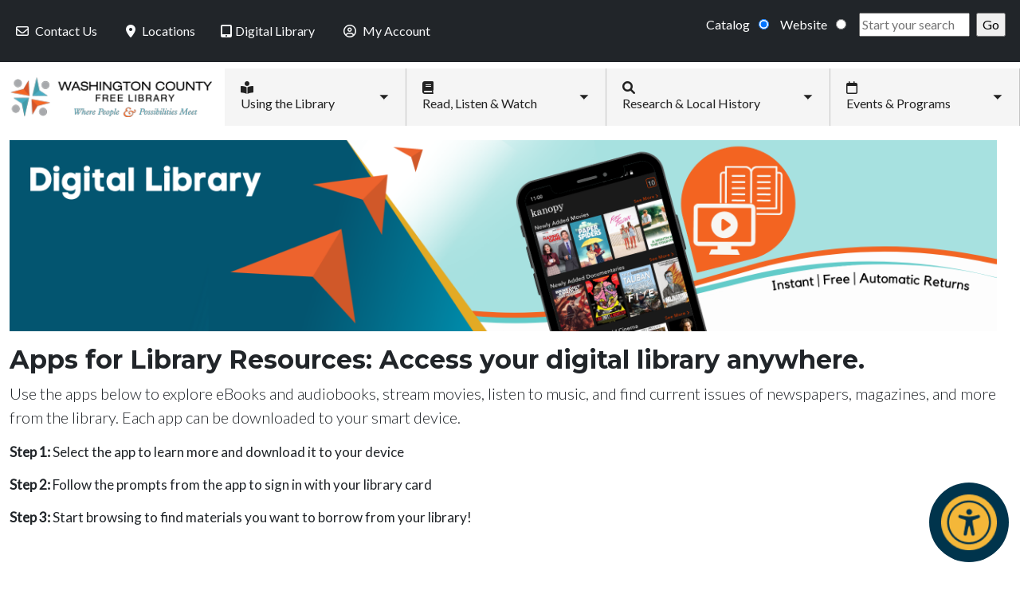

--- FILE ---
content_type: text/html; charset=UTF-8
request_url: https://www.washcolibrary.org/read-listen-watch/digital-library
body_size: 83984
content:
<!DOCTYPE html>
<html lang="en" dir="ltr">
  <head>
    <meta charset="utf-8" />
<script async src="https://www.googletagmanager.com/gtag/js?id=G-3E574JFJRX"></script>
<script>window.dataLayer = window.dataLayer || [];function gtag(){dataLayer.push(arguments)};gtag("js", new Date());gtag("set", "developer_id.dMDhkMT", true);gtag("config", "G-3E574JFJRX", {"groups":"default","page_placeholder":"PLACEHOLDER_page_location"});</script>
<meta name="Generator" content="Drupal 10 (https://www.drupal.org)" />
<meta name="MobileOptimized" content="width" />
<meta name="HandheldFriendly" content="true" />
<meta name="viewport" content="width=device-width, initial-scale=1, shrink-to-fit=no" />
<meta http-equiv="x-ua-compatible" content="ie=edge" />
<link rel="icon" href="/sites/default/files/favicon_0.ico" type="image/vnd.microsoft.icon" />
<link rel="canonical" href="https://www.washcolibrary.org/read-listen-watch/digital-library" />
<link rel="shortlink" href="https://www.washcolibrary.org/node/115" />

    <title>Digital Library | Washington County Free Library</title>
    <link rel="stylesheet" media="all" href="/sites/default/files/css/css_kRQDJU9ZeZ0ng-isO3i4x8vYyTTTqInR0zvlZZYOC5g.css?delta=0&amp;language=en&amp;theme=bootstrap_barrio&amp;include=[base64]" />
<link rel="stylesheet" media="all" href="https://use.fontawesome.com/releases/v6.1.0/css/all.css" />
<link rel="stylesheet" media="all" href="/sites/default/files/css/css_ml7hNrHIjT66iHcfrSOzMJjwSVTYqA3ugLCvx4q8mR0.css?delta=2&amp;language=en&amp;theme=bootstrap_barrio&amp;include=[base64]" />
<link rel="stylesheet" media="all" href="/sites/default/files/css/css_TR0n-7LG4BoqRW4RqnVWble-CJJZM_hr2vvaznDT15Q.css?delta=3&amp;language=en&amp;theme=bootstrap_barrio&amp;include=[base64]" />
<link rel="stylesheet" media="all" href="//cdn.jsdelivr.net/npm/bootstrap@5.2.0/dist/css/bootstrap.min.css" />
<link rel="stylesheet" media="all" href="/sites/default/files/css/css_ZBFq5FLw_-_sybrTOpZrgoABbj-YCuSEPRwUE57R38k.css?delta=5&amp;language=en&amp;theme=bootstrap_barrio&amp;include=[base64]" />
<link rel="stylesheet" media="all" href="//fonts.googleapis.com/css?family=Lato:300,400,300italic,400italic" />
<link rel="stylesheet" media="all" href="//fonts.googleapis.com/css?family=Montserrat:400,700" />
<link rel="stylesheet" media="all" href="/sites/default/files/css/css_OqlsoToyEmByS1Y0HdBW0eErdIq8nLVm92YdhSE-SCk.css?delta=8&amp;language=en&amp;theme=bootstrap_barrio&amp;include=[base64]" />
<link rel="stylesheet" media="all" href="//use.fontawesome.com/releases/v5.13.0/css/all.css" />
<link rel="stylesheet" media="all" href="/sites/default/files/css/css_dxl-wZRgD7k1zCcs0Pp7pb0bJJTojOuJYK0GR66Los4.css?delta=10&amp;language=en&amp;theme=bootstrap_barrio&amp;include=[base64]" />
<link rel="stylesheet" media="print" href="/sites/default/files/css/css_tc3jf26dlp3cDy6CjWebDmdqVRHQSl-DtfbTJDBQSMY.css?delta=11&amp;language=en&amp;theme=bootstrap_barrio&amp;include=[base64]" />
<link rel="stylesheet" media="all" href="/sites/default/files/css/css_smaXkE9Az4pXEzNFMUxCDMQ7-B0b4ThBp-E2KM49M18.css?delta=12&amp;language=en&amp;theme=bootstrap_barrio&amp;include=[base64]" />
<link rel="stylesheet" media="all" href="/sites/default/files/css/css_xLO8_cOrZgwjP24779MArpPvzSj4aX-rHJGJNkv-XKY.css?delta=13&amp;language=en&amp;theme=bootstrap_barrio&amp;include=[base64]" />

    
  </head>
  <body class="layout-no-sidebars page-node-115 path-node node--type-page">
    <a href="#main-content" class="visually-hidden-focusable">
      Skip to main content
    </a>
    
      <div class="dialog-off-canvas-main-canvas" data-off-canvas-main-canvas>
    
<div id="page-wrapper">
  <div id="page">
    <header id="header" class="header" role="banner" aria-label="Site header">
                        <nav class="navbar sticky-top bg-dark" id="navbar-top" data-toggle="affix">
                        
                <div id="block-bootstrap-barrio-topnav0923" class="block block-block-content block-block-content1d872f41-b51f-476c-8c52-7b306891f23b">
  
    
      <div class="content">
      
            <div class="clearfix text-formatted field field--name-body field--type-text-with-summary field--label-hidden field__item"><ul class="nav clearfix"><li class="nav-item"><div class="d-lg-none"><a class="nav-link link-light" href="/contact-us" title="Contact Us @WCFL"><em><i class="fa-regular fa-envelope mx-1"> </i></em></a></div><div class="d-none d-lg-block"><a class="nav-link link-light" href="/contact-us" title="Contact Us @WCFL"><em><i class="fa-regular fa-envelope mx-1"> </i></em>Contact Us</a></div></li><li class="nav-item"><div class="d-lg-none"><a class="nav-link link-light" href="/using-the-library/locations-hours" title="Locations and Hours @ WCFL"><em><i class="fa-solid fa-location-dot mx-1"> </i></em></a></div><div class="d-none d-lg-block"><a class="nav-link link-light" href="/using-the-library/locations-hours" title="Locations and Hours @ WCFL"><em><i class="fa-solid fa-location-dot mx-1"> </i></em>Locations</a></div></li><li class="nav-item"><div class="d-lg-none"><a class="nav-link link-light" href="/read-listen-watch/digital-library" title="Access our Digital Library"><em><i class="fa-solid fa-tablet-screen-button"> </i></em></a></div><div class="d-none d-lg-block"><a class="nav-link link-light" href="/read-listen-watch/digital-library" title="Access our Digital Library"><em><i class="fa-solid fa-tablet-screen-button"> </i></em>Digital Library</a></div></li><li class="nav-item"><div class="d-lg-none"><a class="nav-link link-light" href="https://wcfl-wmrl.na.iiivega.com/search/?openAccount=profile" title="Go to My Account" target="_blank"><em><i class="fa-regular fa-circle-user mx-1"> </i></em></a></div><div class="d-none d-lg-block"><a class="nav-link link-light" href="https://wcfl-wmrl.na.iiivega.com/search/?openAccount=profile" title="Go to My Account" target="_blank"><em><i class="fa-regular fa-circle-user mx-1"> </i></em>My Account</a></div></li></ul></div>
      
    </div>
  </div>


                              <div class="form-inline navbar-form ms-auto">
                    <div id="block-bootstrap-barrio-searchcustom0923" class="block block-block-content block-block-content16fb4a8c-a85c-44da-9fd6-e56df1c7a28f">
  
    
      <div class="content">
      
            <div class="clearfix text-formatted field field--name-body field--type-text-with-summary field--label-hidden field__item"><div class="container clearfix max-auto"><form name="sitesearchform" onsubmit="return dosearch();" target="_blank" id="sitesearchform"><p class="text-white">Catalog <input class="m-2" id="wcflsearch" name="wcflsearch" type="radio" value="https://wcfl-wmrl.na.iiivega.com/search?searchType=everything&amp;pageSize=10&amp;query=" checked="checked" aria-labelledby="wcflsearch" />  Website <input class="m-2" id="wcflsearch" name="wcflsearch" type="radio" value="/search/node?keys=" aria-labelledby="wcflsearch" /><input class="m-2" type="text" id="query" name="query" aria-labelledby="query" required="" placeholder="Start your search" size="15" /><input id="SearchSubmit" type="submit" name="SearchSubmit" value="Go" alt="Go" />  </p></form></div></div>
      
    </div>
  </div>


                </div>
                                  </nav>
                          <nav class="navbar navbar-expand-lg" id="navbar-main">
                                  <a href="/" title="Home" rel="home" class="navbar-brand">
              <img src="/sites/default/files/WCFL-logo-275x61_0.png" alt="Home" class="img-fluid d-inline-block align-top" />
            
    </a>
    

                              <button class="navbar-toggler collapsed" type="button" data-bs-toggle="collapse" data-bs-target="#CollapsingNavbar" aria-controls="CollapsingNavbar" aria-expanded="false" aria-label="Toggle navigation"><span class="navbar-toggler-icon"></span></button>
                <div class="collapse navbar-collapse justify-content-end" id="CollapsingNavbar">
                                      <section class="region region-primary-menu">
    <div id="block-mainnavigation-2" class="block block-tb-megamenu block-tb-megamenu-menu-blockmain">
  
    
      <div class="content">
      <style type="text/css">
  .tbm.animate .tbm-item > .tbm-submenu, .tbm.animate.slide .tbm-item > .tbm-submenu > div {
    transition-delay: 200ms;  -webkit-transition-delay: 200ms;  -ms-transition-delay: 200ms;  -o-transition-delay: 200ms;  transition-duration: 400ms;  -webkit-transition-duration: 400ms;  -ms-transition-duration: 400ms;  -o-transition-duration: 400ms;
  }
</style>
<nav  class="tbm tbm-main tbm-arrows animate fading" id="tbm-main" data-breakpoint="786" data-duration="400" data-delay="200" aria-label="main navigation">
      <button class="tbm-button" type="button">
      <span class="tbm-button-container">
        <span></span>
        <span></span>
        <span></span>
        <span></span>
      </span>
    </button>
    <div class="tbm-collapse ">
    <ul  class="tbm-nav level-0 items-4" role="list" >
          <li  class="tbm-item level-1 tbm-justify tbm-item--has-dropdown" aria-level="1" >
      <div class="tbm-link-container">
            <span class="tbm-link level-1 no-link tbm-toggle" tabindex="0" title="Using the Library at WCFL" aria-expanded="false">
                  <span class="fa-solid fa-book-open-reader"></span>
            Using the Library
          </span>
                <button class="tbm-submenu-toggle always-show"><span class="visually-hidden">Toggle submenu</span></button>
          </div>
    <div  class="tbm-submenu tbm-item-child" role="list">
      <div  class="tbm-row">
      <div  class="tbm-column span3">
  <div class="tbm-column-inner">
               <ul  class="tbm-subnav level-1 items-1" role="list">
          <li  class="tbm-item level-2 tbm-left tbm-group" aria-level="2" >
      <div class="tbm-link-container">
            <span class="tbm-link level-2 no-link tbm-group-title" tabindex="0" title="Library Cards @ WCFL" aria-expanded="false">
                  <span class="fa-regular fa-address-card"></span>
            Library Cards
          </span>
            </div>
    <div  class="tbm-group-container tbm-item-child" role="list">
      <div  class="tbm-row">
      <div  class="tbm-column span12">
  <div class="tbm-column-inner">
               <ul  class="tbm-subnav level-2 items-7" role="list">
        <li  class="tbm-item level-3" aria-level="3" >
      <div class="tbm-link-container">
            <a href="/using-the-library/library-cards"  class="tbm-link level-3" title="Get a Library Card @ WCFL">
                Get a Library Card
          </a>
            </div>
    
</li>

        <li  class="tbm-item level-3" aria-level="3" >
      <div class="tbm-link-container">
            <a href="/library-of-things"  class="tbm-link level-3" title="Beyond Books - Library of Things @ WCFL">
                Library of Things
          </a>
            </div>
    
</li>

        <li  class="tbm-item level-3" aria-level="3" >
      <div class="tbm-link-container">
            <a href="/using-the-library/library-cards#using-your-card"  class="tbm-link level-3" title="Using Your WCFL Library Card">
                Using Your Card
          </a>
            </div>
    
</li>

        <li  class="tbm-item level-3" aria-level="3" >
      <div class="tbm-link-container">
            <a href="/using-the-library/library-cards#faqs"  class="tbm-link level-3" title="Frequently Asked Questions @ WCFL">
                Frequently Asked Questions
          </a>
            </div>
    
</li>

        <li  class="tbm-item level-3" aria-level="3" >
      <div class="tbm-link-container">
            <a href="/policies"  class="tbm-link level-3" title="Library Policies @ WCFL">
                Library Policies
          </a>
            </div>
    
</li>

        <li  class="tbm-item level-3" aria-level="3" >
      <div class="tbm-link-container">
            <a href="https://wcfl-wmrl.na.iiivega.com/search/?openAccount=profile%20target%3D_blank"  class="tbm-link level-3" title="Account login" target="_blank">
                Account Login
          </a>
            </div>
    
</li>

        <li  class="tbm-item level-3" aria-level="3" >
      <div class="tbm-link-container">
            <a href="/our-history"  class="tbm-link level-3" title="Our History @ WCFL">
                About the Library
          </a>
            </div>
    
</li>

  </ul>

      </div>
</div>

  </div>

  </div>

</li>

  </ul>

      </div>
</div>

      <div  class="tbm-column span3">
  <div class="tbm-column-inner">
               <ul  class="tbm-subnav level-1 items-1" role="list">
          <li  class="tbm-item level-2 tbm-left tbm-group" aria-level="2" >
      <div class="tbm-link-container">
            <span class="tbm-link level-2 no-link tbm-group-title" tabindex="0" aria-expanded="false">
                  <span class="fa-brands fa-searchengin"></span>
            Catalog
          </span>
            </div>
    <div  class="tbm-group-container tbm-item-child" role="list">
      <div  class="tbm-row">
      <div  class="tbm-column span12">
  <div class="tbm-column-inner">
               <ul  class="tbm-subnav level-2 items-5" role="list">
        <li  class="tbm-item level-3" aria-level="3" >
      <div class="tbm-link-container">
            <a href="https://wcfl-wmrl.na.iiivega.com/"  class="tbm-link level-3" title="Search the Catalog - Vega" target="_blank">
                Search the Catalog
          </a>
            </div>
    
</li>

        <li  class="tbm-item level-3" aria-level="3" >
      <div class="tbm-link-container">
            <a href="/marina"  class="tbm-link level-3" title="Borrow from other Maryland libraries using Marina (Interlibrary Loan)">
                Borrow from Other Libraries
                                  <span class="tbm-caption">Marina</span>
                  </a>
            </div>
    
</li>

        <li  class="tbm-item level-3" aria-level="3" >
      <div class="tbm-link-container">
            <a href="/purchase-suggestion"  class="tbm-link level-3" title="Request a Purchase suggestion">
                Request a Purchase
          </a>
            </div>
    
</li>

        <li  class="tbm-item level-3" aria-level="3" >
      <div class="tbm-link-container">
            <a href="https://wcfl-wmrl.na.iiivega.com/search/?openAccount=profile"  class="tbm-link level-3" title="Login to Catalog using your barcode" target="_blank">
                Account Login
          </a>
            </div>
    
</li>

        <li  class="tbm-item level-3" aria-level="3" >
      <div class="tbm-link-container">
            <a href="https://catalog.wmrl.info/polaris/search/default.aspx?ctx=8.1033.0.0.1"  class="tbm-link level-3" title="Use the Classic Polaris Catalog" target="_blank">
                Classic Polaris Catalog
                                  <span class="tbm-caption">Pay Fines</span>
                  </a>
            </div>
    
</li>

  </ul>

      </div>
</div>

  </div>

  </div>

</li>

  </ul>

      </div>
</div>

      <div  class="tbm-column span3">
  <div class="tbm-column-inner">
               <ul  class="tbm-subnav level-1 items-1" role="list">
          <li  class="tbm-item level-2 tbm-left tbm-group" aria-level="2" >
      <div class="tbm-link-container">
            <span class="tbm-link level-2 no-link tbm-group-title" tabindex="0" title="Services at WCFL" aria-expanded="false">
                  <span class="fa-solid fa-users-gear"></span>
            Services
          </span>
            </div>
    <div  class="tbm-group-container tbm-item-child" role="list">
      <div  class="tbm-row">
      <div  class="tbm-column span12">
  <div class="tbm-column-inner">
               <ul  class="tbm-subnav level-2 items-7" role="list">
        <li  class="tbm-item level-3" aria-level="3" >
      <div class="tbm-link-container">
            <a href="/using-the-library/meeting_rooms"  class="tbm-link level-3" title="Meeting Rooms @ WCFL">
                Meeting Rooms
          </a>
            </div>
    
</li>

        <li  class="tbm-item level-3" aria-level="3" >
      <div class="tbm-link-container">
            <a href="/using-the-library/computers-printing-internet"  class="tbm-link level-3" title="Computers, Printing, and Internet @ WCFL">
                Computers, Printing, and Internet
          </a>
            </div>
    
</li>

        <li  class="tbm-item level-3" aria-level="3" >
      <div class="tbm-link-container">
            <a href="/lockers"  class="tbm-link level-3" title="Locker Pickup @ WCFL">
                Locker Pickup
          </a>
            </div>
    
</li>

        <li  class="tbm-item level-3" aria-level="3" >
      <div class="tbm-link-container">
            <a href="/small-business-resources"  class="tbm-link level-3" title="Resources for Small Businesses">
                Small Business Resources
          </a>
            </div>
    
</li>

        <li  class="tbm-item level-3" aria-level="3" >
      <div class="tbm-link-container">
            <a href="/job-seekers"  class="tbm-link level-3" title="Resources for Job Seekers">
                Job Seeker Resources
          </a>
            </div>
    
</li>

        <li  class="tbm-item level-3" aria-level="3" >
      <div class="tbm-link-container">
            <a href="/newsletters"  class="tbm-link level-3">
                Newsletters
          </a>
            </div>
    
</li>

        <li  class="tbm-item level-3" aria-level="3" >
      <div class="tbm-link-container">
            <a href="https://www.wmrl.info"  class="tbm-link level-3" title="Visit Western Maryland Regional Library" target="_blank">
                Western Maryland Regional Library
          </a>
            </div>
    
</li>

  </ul>

      </div>
</div>

  </div>

  </div>

</li>

  </ul>

      </div>
</div>

      <div  class="tbm-column span3">
  <div class="tbm-column-inner">
               <ul  class="tbm-subnav level-1 items-1" role="list">
          <li  class="tbm-item level-2 tbm-left tbm-group" aria-level="2" >
      <div class="tbm-link-container">
            <span class="tbm-link level-2 no-link tbm-group-title" tabindex="0" title="Locations &amp; Hours @ WCFL" aria-expanded="false">
                  <span class="fa-solid fa-location-dot"></span>
            Locations &amp; Hours
          </span>
            </div>
    <div  class="tbm-group-container tbm-item-child" role="list">
      <div  class="tbm-row">
      <div  class="tbm-column span12">
  <div class="tbm-column-inner">
               <ul  class="tbm-subnav level-2 items-11" role="list">
        <li  class="tbm-item level-3" aria-level="3" >
      <div class="tbm-link-container">
            <a href="/using-the-library/locations-hours"  class="tbm-link level-3" title="Locations &amp; Hours @ WCFL">
                All Locations &amp; Hours
          </a>
            </div>
    
</li>

        <li  class="tbm-item level-3" aria-level="3" >
      <div class="tbm-link-container">
            <a href="/using-the-library/locations-hours#holidays"  class="tbm-link level-3" title="Holidays &amp; Closings @ WCFL">
                Holidays &amp; Closings
          </a>
            </div>
    
</li>

        <li  class="tbm-item level-3" aria-level="3" >
      <div class="tbm-link-container">
            <a href="/using-the-library/locations-hours#bookmobile"  class="tbm-link level-3" title="Bookmobile branch">
                Bookmobile
          </a>
            </div>
    
</li>

        <li  class="tbm-item level-3" aria-level="3" >
      <div class="tbm-link-container">
            <a href="/using-the-library/locations-hours#boonsboro"  class="tbm-link level-3" title="Boonsboro Free Library">
                Boonsboro
          </a>
            </div>
    
</li>

        <li  class="tbm-item level-3" aria-level="3" >
      <div class="tbm-link-container">
            <a href="/using-the-library/locations-hours#clearspring"  class="tbm-link level-3" title="Leonard P. Snyder Memorial Library">
                Clear Spring
          </a>
            </div>
    
</li>

        <li  class="tbm-item level-3" aria-level="3" >
      <div class="tbm-link-container">
            <a href="/using-the-library/locations-hours#hagerstown"  class="tbm-link level-3" title="Alice Virginia and David W. Fletcher branch at Hagerstown">
                Hagerstown
                                  <span class="tbm-caption">Main (Administration)</span>
                  </a>
            </div>
    
</li>

        <li  class="tbm-item level-3" aria-level="3" >
      <div class="tbm-link-container">
            <a href="/using-the-library/locations-hours#hancock"  class="tbm-link level-3" title="Hancock Veterans Memorial Library">
                Hancock
          </a>
            </div>
    
</li>

        <li  class="tbm-item level-3" aria-level="3" >
      <div class="tbm-link-container">
            <a href="/using-the-library/locations-hours#keedysville"  class="tbm-link level-3" title="Keedysville branch library">
                Keedysville
          </a>
            </div>
    
</li>

        <li  class="tbm-item level-3" aria-level="3" >
      <div class="tbm-link-container">
            <a href="/using-the-library/locations-hours#sharpsburg"  class="tbm-link level-3" title="Sharpsburg branch library">
                Sharpsburg
          </a>
            </div>
    
</li>

        <li  class="tbm-item level-3" aria-level="3" >
      <div class="tbm-link-container">
            <a href="/using-the-library/locations-hours#smithsburg"  class="tbm-link level-3" title="Smithsburg branch library">
                Smithsburg
          </a>
            </div>
    
</li>

        <li  class="tbm-item level-3" aria-level="3" >
      <div class="tbm-link-container">
            <a href="/using-the-library/locations-hours#williamsport"  class="tbm-link level-3" title="Williamsport Memorial Library">
                Williamsport
          </a>
            </div>
    
</li>

  </ul>

      </div>
</div>

  </div>

  </div>

</li>

  </ul>

      </div>
</div>

  </div>

  </div>

</li>

          <li  class="tbm-item level-1 tbm-item--has-dropdown active active-trail" aria-level="1" >
      <div class="tbm-link-container">
            <span class="tbm-link level-1 no-link tbm-toggle active-trail" tabindex="0" title="Resources to Read, Listen &amp; Watch at WCFL" aria-expanded="false">
                  <span class="fa-solid fa-book"></span>
            Read, Listen &amp; Watch
          </span>
                <button class="tbm-submenu-toggle always-show"><span class="visually-hidden">Toggle submenu</span></button>
          </div>
    <div  class="tbm-submenu tbm-item-child" role="list">
      <div  class="tbm-row">
      <div  class="tbm-column span3">
  <div class="tbm-column-inner">
               <ul  class="tbm-subnav level-1 items-1" role="list">
          <li  class="tbm-item level-2 tbm-left tbm-group active active-trail" aria-level="2" >
      <div class="tbm-link-container">
            <span class="tbm-link level-2 no-link tbm-group-title active-trail" tabindex="0" title="Resources to Read @ WCFL" aria-expanded="false">
                  <span class="fa-solid fa-glasses"></span>
            Read
          </span>
            </div>
    <div  class="tbm-group-container tbm-item-child" role="list">
      <div  class="tbm-row">
      <div  class="tbm-column span12">
  <div class="tbm-column-inner">
               <ul  class="tbm-subnav level-2 items-7" role="list">
        <li  class="tbm-item level-3" aria-level="3" >
      <div class="tbm-link-container">
            <a href="https://wcfl-wmrl.na.iiivega.com/search?query=books&amp;searchType=everything&amp;pageSize=10&amp;catalogDate=month&amp;pageNum=0"  class="tbm-link level-3" title="Search the Catalog for something to READ" target="_blank">
                Search the Catalog
          </a>
            </div>
    
</li>

        <li  class="tbm-item level-3 active active-trail" aria-level="3" >
      <div class="tbm-link-container">
            <a href="/read-listen-watch/digital-library"  class="tbm-link level-3 active-trail" title="Digital Library @ WCFL">
                Digital Library
          </a>
            </div>
    
</li>

        <li  class="tbm-item level-3" aria-level="3" >
      <div class="tbm-link-container">
            <a href="https://libbyapp.com/library/maryland"  class="tbm-link level-3" title="Read something at Libby by OverDrive" target="_blank">
                Libby by Overdrive
          </a>
            </div>
    
</li>

        <li  class="tbm-item level-3" aria-level="3" >
      <div class="tbm-link-container">
            <a href="https://www.hoopladigital.com"  class="tbm-link level-3" title="Find something to read on hooopla!" target="_blank">
                Hoopla (read)
          </a>
            </div>
    
</li>

        <li  class="tbm-item level-3" aria-level="3" >
      <div class="tbm-link-container">
            <a href="/read-listen-watch/what-to-read-next"  class="tbm-link level-3" title="Find out What to Read Next">
                What to Read Next
          </a>
            </div>
    
</li>

        <li  class="tbm-item level-3" aria-level="3" >
      <div class="tbm-link-container">
            <a href="/personalized-book-picks"  class="tbm-link level-3" title="Get Personalized Book Pics from WCFL">
                Personalized Book Picks
          </a>
            </div>
    
</li>

        <li  class="tbm-item level-3" aria-level="3" >
      <div class="tbm-link-container">
            <a href="/bookclubs"  class="tbm-link level-3" title="Book Clubs @ WCFL">
                Book Clubs
          </a>
            </div>
    
</li>

  </ul>

      </div>
</div>

  </div>

  </div>

</li>

  </ul>

      </div>
</div>

      <div  class="tbm-column span3">
  <div class="tbm-column-inner">
               <ul  class="tbm-subnav level-1 items-1" role="list">
          <li  class="tbm-item level-2 tbm-left tbm-group" aria-level="2" >
      <div class="tbm-link-container">
            <span class="tbm-link level-2 no-link tbm-group-title" tabindex="0" title="Listen Resources @ WCFL" aria-expanded="false">
                  <span class="fa-solid fa-headphones"></span>
            Listen
          </span>
            </div>
    <div  class="tbm-group-container tbm-item-child" role="list">
      <div  class="tbm-row">
      <div  class="tbm-column span12">
  <div class="tbm-column-inner">
               <ul  class="tbm-subnav level-2 items-5" role="list">
        <li  class="tbm-item level-3" aria-level="3" >
      <div class="tbm-link-container">
            <a href="https://wcfl-wmrl.na.iiivega.com/search?query=Audiobooks&amp;searchType=everything&amp;pageSize=10"  class="tbm-link level-3" title="Search the Catalog for something NEW to LISTEN to @ WCFL" target="_blank">
                Search the Catalog
          </a>
            </div>
    
</li>

        <li  class="tbm-item level-3" aria-level="3" >
      <div class="tbm-link-container">
            <a href="https://libbyapp.com/search/maryland/spotlight-audiobooks/page-1"  class="tbm-link level-3" title="LISTEN to something on Libby" target="_blank">
                Libby by OverDrive
          </a>
            </div>
    
</li>

        <li  class="tbm-item level-3" aria-level="3" >
      <div class="tbm-link-container">
            <a href="https://www.hoopladigital.com/browse/audiobook/popular"  class="tbm-link level-3" title="LISTEN to something on hooopla!" target="_blank">
                Hoopla (listen)
          </a>
            </div>
    
</li>

        <li  class="tbm-item level-3" aria-level="3" >
      <div class="tbm-link-container">
            <a href="https://www.blackstoneunlimited.com/"  class="tbm-link level-3" title="Listen with Blackstone Unlimited">
                Blackstone Unlimited
          </a>
            </div>
    
</li>

  </ul>

      </div>
</div>

  </div>

  </div>

</li>

  </ul>

      </div>
</div>

      <div  class="tbm-column span3">
  <div class="tbm-column-inner">
               <ul  class="tbm-subnav level-1 items-1" role="list">
          <li  class="tbm-item level-2 tbm-left tbm-group" aria-level="2" >
      <div class="tbm-link-container">
            <span class="tbm-link level-2 no-link tbm-group-title" tabindex="0" title="Resources to Watch @ WCFL" aria-expanded="false">
                  <span class="fa-solid fa-tv"></span>
            Watch
          </span>
            </div>
    <div  class="tbm-group-container tbm-item-child" role="list">
      <div  class="tbm-row">
      <div  class="tbm-column span12">
  <div class="tbm-column-inner">
               <ul  class="tbm-subnav level-2 items-3" role="list">
        <li  class="tbm-item level-3" aria-level="3" >
      <div class="tbm-link-container">
            <a href="https://wcfl-wmrl.na.iiivega.com/search/card?id=19bca3b0-ef05-11eb-affe-090361951c74&amp;entityType=Concept"  class="tbm-link level-3" title="Search the Catalog for something NEW to WATCH @ WCFL" target="_blank">
                Search the Catalog
          </a>
            </div>
    
</li>

        <li  class="tbm-item level-3" aria-level="3" >
      <div class="tbm-link-container">
            <a href="https://www.hoopladigital.com/browse/movie/popular"  class="tbm-link level-3" title="WATCH something on hoopla!" target="_blank">
                Hoopla (watch)
          </a>
            </div>
    
</li>

        <li  class="tbm-item level-3" aria-level="3" >
      <div class="tbm-link-container">
            <a href="https://westmd.kanopy.com/"  class="tbm-link level-3" title="Watch something great on Kanopy!" target="_blank">
                Kanopy
          </a>
            </div>
    
</li>

  </ul>

      </div>
</div>

  </div>

  </div>

</li>

  </ul>

      </div>
</div>

      <div  class="tbm-column span3">
  <div class="tbm-column-inner">
               <ul  class="tbm-subnav level-1 items-1" role="list">
          <li  class="tbm-item level-2 tbm-left tbm-group" aria-level="2" >
      <div class="tbm-link-container">
            <span class="tbm-link level-2 no-link tbm-group-title" tabindex="0" title="Resources for &lt;everyone&gt; @ WCFL" aria-expanded="false">
                  <span class="fa-solid fa-users-between-lines"></span>
            Resources for
          </span>
            </div>
    <div  class="tbm-group-container tbm-item-child" role="list">
      <div  class="tbm-row">
      <div  class="tbm-column span12">
  <div class="tbm-column-inner">
               <ul  class="tbm-subnav level-2 items-4" role="list">
        <li  class="tbm-item level-3" aria-level="3" >
      <div class="tbm-link-container">
            <a href="/read-listen-watch/adults"  class="tbm-link level-3" title="Resources for Adults @ WCFL">
                Adults
          </a>
            </div>
    
</li>

        <li  class="tbm-item level-3" aria-level="3" >
      <div class="tbm-link-container">
            <a href="/read-listen-watch/teens"  class="tbm-link level-3" title="Resources for Teens/Young Adults @ WCFL">
                Teens/Young Adults
          </a>
            </div>
    
</li>

        <li  class="tbm-item level-3" aria-level="3" >
      <div class="tbm-link-container">
            <a href="/read-listen-watch/kids-tweens"  class="tbm-link level-3" title="Resources for Kids and Tweens @ WCFL">
                Kids and Tweens
          </a>
            </div>
    
</li>

        <li  class="tbm-item level-3" aria-level="3" >
      <div class="tbm-link-container">
            <a href="/read-listen-watch/young-children"  class="tbm-link level-3" title="Resources for Young Children @ WCFL">
                Young Children
          </a>
            </div>
    
</li>

  </ul>

      </div>
</div>

  </div>

  </div>

</li>

  </ul>

      </div>
</div>

  </div>

  </div>

</li>

          <li  class="tbm-item level-1 tbm-item--has-dropdown" aria-level="1" >
      <div class="tbm-link-container">
            <span class="tbm-link level-1 no-link tbm-toggle" tabindex="0" title="Research &amp; Local History @ WCFL" aria-expanded="false">
                  <span class="fa-solid fa-magnifying-glass"></span>
            Research &amp; Local History
          </span>
                <button class="tbm-submenu-toggle always-show"><span class="visually-hidden">Toggle submenu</span></button>
          </div>
    <div  class="tbm-submenu tbm-item-child" role="list">
      <div  class="tbm-row">
      <div  class="tbm-column span4">
  <div class="tbm-column-inner">
               <ul  class="tbm-subnav level-1 items-1" role="list">
          <li  class="tbm-item level-2 tbm-group" aria-level="2" >
      <div class="tbm-link-container">
            <span class="tbm-link level-2 no-link tbm-group-title" tabindex="0" title="Never stop learning @ WCFL" aria-expanded="false">
                  <span class="fa-solid fa-building-columns"></span>
            Learn
          </span>
            </div>
    <div  class="tbm-group-container tbm-item-child" role="list">
      <div  class="tbm-row">
      <div  class="tbm-column span12">
  <div class="tbm-column-inner">
               <ul  class="tbm-subnav level-2 items-5" role="list">
        <li  class="tbm-item level-3" aria-level="3" >
      <div class="tbm-link-container">
            <a href="/learn-from-home"  class="tbm-link level-3" title="Learning Resources for everyone!">
                Learn @ WCFL
          </a>
            </div>
    
</li>

        <li  class="tbm-item level-3" aria-level="3" >
      <div class="tbm-link-container">
            <a href="/learn-from-home#homeschool"  class="tbm-link level-3" title="Find Homeschool Resources for Parents">
                Homeschool Resources for Parents
          </a>
            </div>
    
</li>

        <li  class="tbm-item level-3" aria-level="3" >
      <div class="tbm-link-container">
            <a href="/learn-from-home#life-long-learning"  class="tbm-link level-3" title="Lifelong Learning @ WCFL">
                Lifelong Learning
          </a>
            </div>
    
</li>

        <li  class="tbm-item level-3" aria-level="3" >
      <div class="tbm-link-container">
            <a href="/learn-from-home#computer-device"  class="tbm-link level-3" title="Computer &amp; Device Learning @ WCFL">
                Computer &amp; Device Learning
          </a>
            </div>
    
</li>

        <li  class="tbm-item level-3" aria-level="3" >
      <div class="tbm-link-container">
            <a href="/research-resources-subject?field_researchcategory_target_id=1"  class="tbm-link level-3" title="Learn something new from our Premium digital resources">
                Premium Online Resources
          </a>
            </div>
    
</li>

  </ul>

      </div>
</div>

  </div>

  </div>

</li>

  </ul>

      </div>
</div>

      <div  class="tbm-column span4">
  <div class="tbm-column-inner">
               <ul  class="tbm-subnav level-1 items-1" role="list">
          <li  class="tbm-item level-2 tbm-group" aria-level="2" >
      <div class="tbm-link-container">
            <span class="tbm-link level-2 no-link tbm-group-title" tabindex="0" title="Research Resources @ WCFL" aria-expanded="false">
                  <span class="fa-solid fa-magnifying-glass"></span>
            Research Resources
          </span>
            </div>
    <div  class="tbm-group-container tbm-item-child" role="list">
      <div  class="tbm-row">
      <div  class="tbm-column span12">
  <div class="tbm-column-inner">
               <ul  class="tbm-subnav level-2 items-9" role="list">
        <li  class="tbm-item level-3" aria-level="3" >
      <div class="tbm-link-container">
            <a href="/start-your-research"  class="tbm-link level-3" title="Start Your Research @ WCFL">
                Start Your Research
          </a>
            </div>
    
</li>

        <li  class="tbm-item level-3" aria-level="3" >
      <div class="tbm-link-container">
            <a href="/research-resources"  class="tbm-link level-3" title="Find Premium Online Resources and more @ WCFL">
                Premium Online Resources
          </a>
            </div>
    
</li>

        <li  class="tbm-item level-3" aria-level="3" >
      <div class="tbm-link-container">
            <a href="/research-resources-audience?field_age_group_target_id=24"  class="tbm-link level-3" title="Research Resources for Children">
                For Children
          </a>
            </div>
    
</li>

        <li  class="tbm-item level-3" aria-level="3" >
      <div class="tbm-link-container">
            <a href="/research-resources-audience?field_age_group_target_id=27"  class="tbm-link level-3" title="Research Resources for Teens">
                For Teens
          </a>
            </div>
    
</li>

        <li  class="tbm-item level-3" aria-level="3" >
      <div class="tbm-link-container">
            <a href="/research-resources-audience?field_age_group_target_id=28"  class="tbm-link level-3" title="Research Resources for Adults">
                For Adults
          </a>
            </div>
    
</li>

        <li  class="tbm-item level-3" aria-level="3" >
      <div class="tbm-link-container">
            <a href="/small-business-resources"  class="tbm-link level-3" title="Small Business Resources @ WCFL">
                Small Business Resources
          </a>
            </div>
    
</li>

        <li  class="tbm-item level-3" aria-level="3" >
      <div class="tbm-link-container">
            <a href="/job-seekers"  class="tbm-link level-3" title="Resources for Job Seekers @ WCFL">
                Job Seeker Resources
          </a>
            </div>
    
</li>

        <li  class="tbm-item level-3" aria-level="3" >
      <div class="tbm-link-container">
            <a href="https://www.slrc.info/"  class="tbm-link level-3" title="Maryland State Library Resource Center" target="_blank">
                State Library Resource Center
          </a>
            </div>
    
</li>

        <li  class="tbm-item level-3" aria-level="3" >
      <div class="tbm-link-container">
            <a href="/local-resources"  class="tbm-link level-3" title="Local Resources @ WCFL">
                Local Resources
          </a>
            </div>
    
</li>

  </ul>

      </div>
</div>

  </div>

  </div>

</li>

  </ul>

      </div>
</div>

      <div  class="tbm-column span4">
  <div class="tbm-column-inner">
               <ul  class="tbm-subnav level-1 items-1" role="list">
          <li  class="tbm-item level-2 tbm-group" aria-level="2" >
      <div class="tbm-link-container">
            <span class="tbm-link level-2 no-link tbm-group-title" tabindex="0" title="Local History &amp; Genealogy @ WCFL" aria-expanded="false">
                  <span class="fa-solid fa-leaf"></span>
            Local History &amp; Genealogy
          </span>
            </div>
    <div  class="tbm-group-container tbm-item-child" role="list">
      <div  class="tbm-row">
      <div  class="tbm-column span12">
  <div class="tbm-column-inner">
               <ul  class="tbm-subnav level-2 items-7" role="list">
        <li  class="tbm-item level-3" aria-level="3" >
      <div class="tbm-link-container">
            <a href="/genealogy"  class="tbm-link level-3" title="Local History &amp; Genealogy @ WCFL">
                Local History &amp; Genealogy
          </a>
            </div>
    
</li>

        <li  class="tbm-item level-3" aria-level="3" >
      <div class="tbm-link-container">
            <a href="/wmr"  class="tbm-link level-3" title="John C. Frye Western Maryland Room">
                Western Maryland Room
          </a>
            </div>
    
</li>

        <li  class="tbm-item level-3" aria-level="3" >
      <div class="tbm-link-container">
            <a href="/hni"  class="tbm-link level-3" title="Historic Newspaper Indexing Project, 1790-1890">
                Historic Newspaper Indexing Project
          </a>
            </div>
    
</li>

        <li  class="tbm-item level-3" aria-level="3" >
      <div class="tbm-link-container">
            <a href="/obits"  class="tbm-link level-3" title="Obituary Locator from the Morning Herald and Daily Mail">
                Obituary Locator
          </a>
            </div>
    
</li>

        <li  class="tbm-item level-3" aria-level="3" >
      <div class="tbm-link-container">
            <a href="/marriage"  class="tbm-link level-3" title="Washington County, Maryland Marriages 1861-1919, 1927-1949">
                Marriage Records
          </a>
            </div>
    
</li>

        <li  class="tbm-item level-3" aria-level="3" >
      <div class="tbm-link-container">
            <a href="/crh"  class="tbm-link level-3" title="County and Regional Histories from the Western Maryland Room">
                County and Regional Histories
          </a>
            </div>
    
</li>

        <li  class="tbm-item level-3" aria-level="3" >
      <div class="tbm-link-container">
            <a href="https://www.whilbr.org"  class="tbm-link level-3" title="Visit Western Maryland Historical Library (WHILBR)" target="_blank">
                Western Maryland Historical Library
                                  <span class="tbm-caption">WHILBR</span>
                  </a>
            </div>
    
</li>

  </ul>

      </div>
</div>

  </div>

  </div>

</li>

  </ul>

      </div>
</div>

  </div>

  </div>

</li>

          <li  class="tbm-item level-1 tbm-item--has-dropdown" aria-level="1" >
      <div class="tbm-link-container">
            <span class="tbm-link level-1 no-link tbm-toggle" tabindex="0" title="All Events &amp; Programs @ WCFL" aria-expanded="false">
                  <span class="fa-regular fa-calendar"></span>
            Events &amp; Programs
          </span>
                <button class="tbm-submenu-toggle always-show"><span class="visually-hidden">Toggle submenu</span></button>
          </div>
    <div  class="tbm-submenu tbm-item-child" role="list">
      <div  class="tbm-row">
      <div  class="tbm-column span6">
  <div class="tbm-column-inner">
               <ul  class="tbm-subnav level-1 items-1" role="list">
          <li  class="tbm-item level-2 tbm-group" aria-level="2" >
      <div class="tbm-link-container">
            <span class="tbm-link level-2 no-link tbm-group-title" tabindex="0" title="Featured Programs @ WCFL" aria-expanded="false">
                  <span class="fa-solid fa-award"></span>
            Featured Programs
          </span>
            </div>
    <div  class="tbm-group-container tbm-item-child" role="list">
      <div  class="tbm-row">
      <div  class="tbm-column span12">
  <div class="tbm-column-inner">
               <ul  class="tbm-subnav level-2 items-9" role="list">
        <li  class="tbm-item level-3" aria-level="3" >
      <div class="tbm-link-container">
            <a href="/bookmobile"  class="tbm-link level-3" title="Bookmobile programs">
                Bookmobile
          </a>
            </div>
    
</li>

        <li  class="tbm-item level-3" aria-level="3" >
      <div class="tbm-link-container">
            <a href="/writerspoets2026"  class="tbm-link level-3" title="Contest guidelines &amp; FAQ">
                2026 Writers &amp; Poets Contest
          </a>
            </div>
    
</li>

        <li  class="tbm-item level-3" aria-level="3" >
      <div class="tbm-link-container">
            <a href="https://wcfl.librarymarket.com/events/upcoming?program_types%5B39%5D=39"  class="tbm-link level-3" title="Storytimes @ WCFL" target="_blank">
                Storytimes
          </a>
            </div>
    
</li>

        <li  class="tbm-item level-3" aria-level="3" >
      <div class="tbm-link-container">
            <a href="/storywalks"  class="tbm-link level-3" title="Find StoryWalks @ WCFL">
                StoryWalks
          </a>
            </div>
    
</li>

        <li  class="tbm-item level-3" aria-level="3" >
      <div class="tbm-link-container">
            <a href="/wmr#mccauley"  class="tbm-link level-3" title="The McCauley Lecture Series @ WCFL">
                McCauley Lecture Series
          </a>
            </div>
    
</li>

        <li  class="tbm-item level-3" aria-level="3" >
      <div class="tbm-link-container">
            <a href="/1000books"  class="tbm-link level-3" title="Start 1,000 Books Before Kindergarten">
                1,000 Books Before Kindergarten
          </a>
            </div>
    
</li>

  </ul>

      </div>
</div>

  </div>

  </div>

</li>

  </ul>

      </div>
</div>

      <div  class="tbm-column span6">
  <div class="tbm-column-inner">
               <ul  class="tbm-subnav level-1 items-1" role="list">
          <li  class="tbm-item level-2 tbm-group" aria-level="2" >
      <div class="tbm-link-container">
            <span class="tbm-link level-2 no-link tbm-group-title" tabindex="0" title="Events @ WCFL" aria-expanded="false">
                  <span class="fa-regular fa-calendar-check"></span>
            Events
          </span>
            </div>
    <div  class="tbm-group-container tbm-item-child" role="list">
      <div  class="tbm-row">
      <div  class="tbm-column span12">
  <div class="tbm-column-inner">
               <ul  class="tbm-subnav level-2 items-6" role="list">
        <li  class="tbm-item level-3" aria-level="3" >
      <div class="tbm-link-container">
            <a href="/fundraiser-2026"  class="tbm-link level-3" title="Annual Fundraiser Event">
                Enchantment in the Sky
          </a>
            </div>
    
</li>

        <li  class="tbm-item level-3" aria-level="3" >
      <div class="tbm-link-container">
            <a href="https://wcfl.librarymarket.com/events/upcoming"  class="tbm-link level-3" title="Visit our Full Event Calendar" target="_blank">
                Full Calendar
          </a>
            </div>
    
</li>

        <li  class="tbm-item level-3" aria-level="3" >
      <div class="tbm-link-container">
            <a href="https://wcfl.librarymarket.com/events/upcoming?age_groups%5B43%5D=43"  class="tbm-link level-3" title="Events for Young Children (0-5)" target="_blank">
                Young Children (0-5)
          </a>
            </div>
    
</li>

        <li  class="tbm-item level-3" aria-level="3" >
      <div class="tbm-link-container">
            <a href="https://wcfl.librarymarket.com/events/upcoming?age_groups%5B44%5D=44"  class="tbm-link level-3" title="Events for Kids &amp; Tweens (6-12)" target="_blank">
                Kids &amp; Tweens (6-12)
          </a>
            </div>
    
</li>

        <li  class="tbm-item level-3" aria-level="3" >
      <div class="tbm-link-container">
            <a href="https://wcfl.librarymarket.com/events/upcoming?age_groups%5B45%5D=45"  class="tbm-link level-3" title="Events for Teens &amp; Young Adults (13-18)" target="_blank">
                Teens &amp; Young Adults (13-18)
          </a>
            </div>
    
</li>

        <li  class="tbm-item level-3" aria-level="3" >
      <div class="tbm-link-container">
            <a href="https://wcfl.librarymarket.com/events/upcoming?age_groups%5B46%5D=46"  class="tbm-link level-3" title="Events for Adults" target="_blank">
                Adults
          </a>
            </div>
    
</li>

  </ul>

      </div>
</div>

  </div>

  </div>

</li>

  </ul>

      </div>
</div>

  </div>

  </div>

</li>

  </ul>

      </div>
  </nav>

<script>
if (window.matchMedia("(max-width: 786px)").matches) {
  document.getElementById("tbm-main").classList.add('tbm--mobile')
}

var hideMobile = 0
if (hideMobile === 1) {
  document.getElementById('tbm-main').classList.add('tbm--mobile-hide')
}

</script>

    </div>
  </div>

  </section>

                                                    </div>
                                                  </nav>
                  </header>
          <div class="highlighted">
        <aside class="container-fluid section clearfix" role="complementary">
            <div data-drupal-messages-fallback class="hidden"></div>


        </aside>
      </div>
            <div id="main-wrapper" class="layout-main-wrapper clearfix">
              <div id="main" class="container-fluid">
          
          <div class="row row-offcanvas row-offcanvas-left clearfix">
              <main class="main-content col order-first" id="content" role="main">
                <section class="section">
                  <a href="#main-content" id="main-content" tabindex="-1"></a>
                    <div id="block-bootstrap-barrio-content" class="block block-system block-system-main-block">
  
    
      <div class="content">
      

<article data-history-node-id="115" class="node node--type-page node--view-mode-full clearfix">
  <header>
    
        
      </header>
  <div class="node__content clearfix">
      <div class="layout layout--onecol">
    <div  class="layout__region layout__region--content">
      <div class="block block-layout-builder block-field-blocknodepagefield-pageheaderimage">
  
    
      <div class="content">
      
  <div class="field field--name-field-pageheaderimage field--type-image field--label-visually_hidden">
    <div class="field__label visually-hidden">PageHeaderImage</div>
              <div class="field__item">  <img src="/sites/default/files/styles/max_2600x2600/public/2023-07/DigitalLibrary_Banner2.png?itok=XCnEGRir" width="2580" height="500" alt="Digital Library banner with orange arrows pointing to cell phone next to movie and book icons. " loading="lazy" class="image-style-max-2600x2600" />


</div>
          </div>

    </div>
  </div>
<div class="block block-layout-builder block-field-blocknodepagebody">
  
    
      <div class="content">
      
            <div class="clearfix text-formatted field field--name-body field--type-text-with-summary field--label-hidden field__item"><h2>Apps for Library Resources: Access your digital library anywhere.</h2><p class="lead">Use the apps below to explore eBooks and audiobooks, stream movies, listen to music, and find current issues of newspapers, magazines, and more from the library. Each app can be downloaded to your smart device.</p><p><strong>Step 1:</strong> Select the app to learn more and download it to your device</p><p><strong>Step 2:</strong> Follow the prompts from the app to sign in with your library card</p><p><strong>Step 3:</strong> Start browsing to find materials you want to borrow from your library!</p><p> </p><p class="text-danger">The library highly values access to a wide range of resources for our community. In order to continue to provide all the resources you have come to expect the library now needs to institute a daily cap on Hoopla checkouts <strong>effective October 1, 2023</strong>. Budgetary constraints make this a necessary step. This measure aims to ensure equitable access for all patrons while managing our resources responsibly. We appreciate your understanding as we navigate these challenges together. If while using Hoopla you receive a message that the daily cap has been reached for the day, simply come back the next day to complete your checkout.  </p><p> </p></div>
      
    </div>
  </div>

    </div>
  </div>

  </div>
</article>

    </div>
  </div>
<div class="views-element-container block block-views block-views-blockdigital-resources-group-block-1" id="block-views-block-digital-resources-group-block-1">
  
    
      <div class="content">
      <div><div class="view view-digital-resources-group view-id-digital_resources_group view-display-id-block_1 js-view-dom-id-8fba15044cf254cd8be8c65311a94510c1c00746f9929bbfead3bf2191c11360">
  
    
      <div class="view-header">
      <p class="text-primary"><strong>Browse, download, and stream resources on your smart device.</strong></p>
    </div>
      
      <div class="view-content row">
      




<div class="views-view-responsive-grid views-view-responsive-grid--vertical" style="--views-responsive-grid--column-count:4;--views-responsive-grid--cell-min-width:300px;--views-responsive-grid--layout-gap:10px;">
      <div class="views-view-responsive-grid__item">
      <div class="views-view-responsive-grid__item-inner"><span><div class="text-center"><a href="https://www.blackstoneunlimited.com/" target="_blank">  <img loading="lazy" src="/sites/default/files/styles/thumbnail/public/2025-06/App_175x175.png?itok=DN4PE-_9" width="100" height="100" alt="Blackstone Unlimited logo" class="image-style-thumbnail" />


</a></div></span><span class="views-field views-field-title"><h4 class="field-content bg-light text-center">Blackstone Unlimited</h4></span><span class="views-field views-field-field-digital-resource-text"><span class="field-content"><ul><li>Audiobooks</li><li>eMagazines</li></ul><strong>Access provided by the Western Maryland Regional Library</strong><br /><br /></span></span><span><span><a href="https://apps.apple.com/us/app/blackstone-unlimited/id6443725473" title="Blackstone Unlimited on App Store" target="_blank"><img src="../sites/default/files/2023-06/apple_badge_0.png" class="img-thumbnail" width="100" alt="Apple Store icon"></a></span></span><span><span><a href="https://play.google.com/store/apps/details?id=com.blackstone.unlimited" title="Blackstone Unlimited on Google Play" target="_blank"><img src="../sites/default/files/2023-06/google-play-badge.png" alt="Google Play app icon" width="100"></a></span></span></div>
    </div>
      <div class="views-view-responsive-grid__item">
      <div class="views-view-responsive-grid__item-inner"><span><div class="text-center"><a href="https://www.hoopladigital.com/" target="_blank">  <img loading="lazy" src="/sites/default/files/styles/thumbnail/public/2023-06/hoopla-app-logo-250px.png?itok=NVL5ZPak" width="100" height="100" alt="hoopla app icon" class="image-style-thumbnail" />


</a></div></span><span class="views-field views-field-title"><h4 class="field-content bg-light text-center">hoopla digital</h4></span><span class="views-field views-field-field-digital-resource-text"><span class="field-content"><ul><li>ebooks</li><li>Audiobooks</li><li>Magazines and Comics</li><li>Movies and TV</li><li>Music</li></ul></span></span><span><span><a href="https://www.amazon.com/Hoopla-Digital/dp/B00JMRGQHI/ref=sr_1_1?ie=UTF8&amp;amp%3Bqid=1413582359&amp;amp%3Bsr=8-1&amp;amp%3Bkeywords=hoopla%20digital" title="hoopla digital on Amazon app" target="_blank"><img src="../sites/default/files/2023-06/AmazonAppDownload_0.png" class="img-thumbnail" width="100" alt="Amazon app store icon"></a></span></span><span><span><a href="https://itunes.apple.com/us/app/hoopla-digital/id580643740?mt=8&amp;amp%3Buo=4" title="hoopla digital on App Store" target="_blank"><img src="../sites/default/files/2023-06/apple_badge_0.png" class="img-thumbnail" width="100" alt="Apple Store icon"></a></span></span><span><span><a href="https://play.google.com/store/apps/details?id=com.hoopladigital.android" title="hoopla digital on Google Play" target="_blank"><img src="../sites/default/files/2023-06/google-play-badge.png" alt="Google Play app icon" width="100"></a></span></span></div>
    </div>
      <div class="views-view-responsive-grid__item">
      <div class="views-view-responsive-grid__item-inner"><span><div class="text-center"><a href="https://westmd.kanopy.com/" target="_blank">  <img loading="lazy" src="/sites/default/files/styles/thumbnail/public/2023-06/kanopy-app-icon.jpg?itok=RGmPJmux" width="100" height="100" alt="Kanopy app icon" class="image-style-thumbnail" />


</a></div></span><span class="views-field views-field-title"><h4 class="field-content bg-light text-center">Kanopy</h4></span><span class="views-field views-field-field-digital-resource-text"><span class="field-content"><ul><li>Movies and TV</li><li>Documentaries</li></ul></span></span><span><span><a href="https://www.amazon.com/Kanopy/dp/B075SJCV38" title="Kanopy on Amazon app" target="_blank"><img src="../sites/default/files/2023-06/AmazonAppDownload_0.png" class="img-thumbnail" width="100" alt="Amazon app store icon"></a></span></span><span><span><a href="https://apps.apple.com/app/apple-store/id1205614510?pt=118563515&amp;ct=website_homepage&amp;mt=8" title="Kanopy on App Store" target="_blank"><img src="../sites/default/files/2023-06/apple_badge_0.png" class="img-thumbnail" width="100" alt="Apple Store icon"></a></span></span><span class="views-field views-field-field-digital-appletv-link"><span class="field-content"><a href="https://itunes.apple.com/app/apple-store/id1205614510?pt=118563515&amp;ct=KWEB&amp;mt=8" title="Kanopy on AppleTV" target="_blank"><img src="../sites/default/files/2023-06/appletv.jpg" alt="AppleTV app icon" width="50"></a></span></span><span class="views-field views-field-field-digital-chromecast-link"><span class="field-content"><a href="https://help.kanopy.com/en-us/4164.htm" title="Kanopy help on Chromecast" target="_blank"><img src="../sites/default/files/2023-06/chromecast.jpg" alt="Chromecast app icon" width="100"></a></span></span><span><span><a href="https://www.amazon.com/Kanopy/dp/B07HKPNGVD" title="Kanopy" target="_blank"><img src="../sites/default/files/2023-06/fire-tv.png" alt="FireTV app icon" width="75"></a></span></span><span><span><a href="https://play.google.com/store/apps/details?id=com.kanopy&amp;referrer=utm_source%3Dwebsite_homepage" title="Kanopy on Google Play" target="_blank"><img src="../sites/default/files/2023-06/google-play-badge.png" alt="Google Play app icon" width="100"></a></span></span><span><span><a href="https://channelstore.roku.com/details/122409/kanopy" title="Kanopy" target="_blank"><img src="../sites/default/files/2023-06/roku.png" alt="Roku app download icon" width="75"></a></span></span></div>
    </div>
      <div class="views-view-responsive-grid__item">
      <div class="views-view-responsive-grid__item-inner"><span><div class="text-center"><a href="https://libbyapp.com/library/maryland" target="_blank">  <img loading="lazy" src="/sites/default/files/styles/thumbnail/public/2023-06/LibbyLockedLogo_V.png?itok=x70ERL-E" width="73" height="100" alt="Libby app icon" class="image-style-thumbnail" />


</a></div></span><span class="views-field views-field-title"><h4 class="field-content bg-light text-center">Libby by Overdrive</h4></span><span class="views-field views-field-field-digital-resource-text"><span class="field-content"><ul><li>eBooks</li><li>Audiobooks</li><li>Magazines</li></ul></span></span><span><span><a href="https://apps.apple.com/us/app/libby-by-overdrive/id1076402606" title="Libby by Overdrive on App Store" target="_blank"><img src="../sites/default/files/2023-06/apple_badge_0.png" class="img-thumbnail" width="100" alt="Apple Store icon"></a></span></span><span><span><a href="https://play.google.com/store/apps/details?id=com.overdrive.mobile.android.libby" title="Libby by Overdrive on Google Play" target="_blank"><img src="../sites/default/files/2023-06/google-play-badge.png" alt="Google Play app icon" width="100"></a></span></span></div>
    </div>
  </div>

    </div>
  
            <div class="view-footer">
      <div class="blue_line clearfix">
     
</div><div class="container"><div class="row"><div class="col-3"><a href="../research-resources" title="Research Resources"><img src="../sites/default/files/2023-08/ResourcesDatabase_Icon_700x250.png" data-entity-uuid="84b90771-8c84-4722-b628-e7d78ae400cc" class="img-fluid align-center" width="100%" alt="Image of computer with floating icons - money, gaming, books, etc." /></a></div><div class="col-9">Visit Our Online Resources and Databases<br />Sign in with your library card on a smart device to access databases containing:<ul><li>Magazines</li><li>Research resources for school</li><li>Fun activities and online games</li><li>and many other resources and topics!</li></ul></div></div></div>
    </div>
    </div>
</div>

    </div>
  </div>
<div class="views-element-container block block-views block-views-blockdigital-resources-group2-block-2" id="block-views-block-digital-resources-group2-block-2">
  
    
      <div class="content">
      <div><div class="view view-digital-resources-group2 view-id-digital_resources_group2 view-display-id-block_2 js-view-dom-id-555713595c18b167a1cad5096c41060323fdc2c4810501eb6e365a3a936b32f5">
  
    
      <div class="view-header">
      <div class="blue_line clearfix">
     
</div><p class="text-primary"><strong>Explore even more resources on your smart device.</strong></p>
    </div>
      
      <div class="view-content row">
      




<div class="views-view-responsive-grid views-view-responsive-grid--vertical" style="--views-responsive-grid--column-count:4;--views-responsive-grid--cell-min-width:300px;--views-responsive-grid--layout-gap:10px;">
      <div class="views-view-responsive-grid__item">
      <div class="views-view-responsive-grid__item-inner"><span><div class="text-center"><a href="https://link.gale.com/apps/UDEMY?u=westmd_wcl" target="_blank">  <img loading="lazy" src="/sites/default/files/styles/thumbnail/public/2023-06/udemy-app-web.png?itok=aDSH1iwT" width="100" height="100" alt="Udemy icon" class="image-style-thumbnail" />


</a></div></span><span class="views-field views-field-title"><h4 class="field-content bg-light text-center">Udemy (Gale Presents)</h4></span><span><span>Gale Presents: Udemy is an online learning platform for adults who want to improve work-related skills or further develop a personal interest.<br></span></span><span><span><a href="https://apps.apple.com/us/app/udemy-online-video-courses/id562413829" title="Udemy (Gale Presents) on App Store" target="_blank"><img src="../sites/default/files/2023-06/apple_badge_0.png" class="img-thumbnail" width="100" alt="Apple Store icon"></a></span></span><span><span><a href="https://play.google.com/store/apps/details?id=com.udemy.android" title="Udemy (Gale Presents) on Google Play" target="_blank"><img src="../sites/default/files/2023-06/google-play-badge.png" alt="Google Play app icon" width="100"></a></span></span></div>
    </div>
      <div class="views-view-responsive-grid__item">
      <div class="views-view-responsive-grid__item-inner"><span><div class="text-center"><a href="https://connect.mangolanguages.com/washcolibrary/start" target="_blank">  <img loading="lazy" src="/sites/default/files/styles/thumbnail/public/2023-06/MangoLanguages_Logo250.png?itok=KB424Xie" width="100" height="100" alt="Mango Languages logo icon" class="image-style-thumbnail" />


</a></div></span><span class="views-field views-field-title"><h4 class="field-content bg-light text-center">Mango Languages</h4></span><span><span>Learn a language with Mango! This app includes instruction for Spanish, ESL, French, German, Greek, Italian, Japanese, Chinese, Russian, and more!  Over 70 languages to explore!<br></span></span><span><span><a href="https://itunes.apple.com/us/app/mango-languages-library-edition/id443516516?mt=8&amp;uo=4" title="Mango Languages on App Store" target="_blank"><img src="../sites/default/files/2023-06/apple_badge_0.png" class="img-thumbnail" width="100" alt="Apple Store icon"></a></span></span><span><span><a href="https://play.google.com/store/apps/details?id=com.mango.android" title="Mango Languages on Google Play" target="_blank"><img src="../sites/default/files/2023-06/google-play-badge.png" alt="Google Play app icon" width="100"></a></span></span></div>
    </div>
      <div class="views-view-responsive-grid__item">
      <div class="views-view-responsive-grid__item-inner"><span><div class="text-center"><a href="https://www.brainfuse.com/highed/helpNow.asp?a_id=716B86E4&amp;ss&amp;r" target="_blank">  <img loading="lazy" src="/sites/default/files/styles/thumbnail/public/2023-06/Brainfuse-web-square-300x300.png?itok=zxpCKd8S" width="100" height="100" alt="Brainfuse icon - ignite your mind" class="image-style-thumbnail" />


</a></div></span><span class="views-field views-field-title"><h4 class="field-content bg-light text-center">Help Now! Powered by Brainfuse</h4></span><span><span>HelpNow's features include Homework Help live tutoring in all subjects, test prep, skills-building with real-time help, personalized eLearning, a 24-hour writing lab, adult learning center access, language learning, and more!<br></span></span><span><span><a href="https://apps.apple.com/us/app/brainfuse/id575242780" title="Help Now! Powered by Brainfuse on App Store" target="_blank"><img src="../sites/default/files/2023-06/apple_badge_0.png" class="img-thumbnail" width="100" alt="Apple Store icon"></a></span></span><span><span><a href="https://play.google.com/store/apps/details?id=com.brainfuse.android" title="Help Now! Powered by Brainfuse on Google Play" target="_blank"><img src="../sites/default/files/2023-06/google-play-badge.png" alt="Google Play app icon" width="100"></a></span></span></div>
    </div>
  </div>

    </div>
  
            <div class="view-footer">
      
    </div>
    </div>
</div>

    </div>
  </div>


                </section>
              </main>
                                  </div>
        </div>
          </div>
          <div class="featured-bottom">
        <aside class="container-fluid clearfix" role="complementary">
          
            <section class="border-0 region region-featured-bottom-second">
    <div id="block-frequentlyaskedquestionsdigitalresources" class="block block-block-content block-block-content8b9d473e-97df-44b3-9d5f-5499d93c474e">
  
      <h2>Frequently Asked Questions - Digital Resources</h2>
    
      <div class="content">
      
            <div class="clearfix text-formatted field field--name-body field--type-text-with-summary field--label-hidden field__item"><div class="blue_line clearfix"> </div><div class="accordion accordion-flush" id="accordionDigitalFAQs"><div class="accordion-item"><h2 class="accordion-header" id="flush-FAQ1"><button class="accordion-button collapsed" type="button" data-bs-toggle="collapse" data-bs-target="#flush-collapseFAQ1" aria-expanded="false" aria-controls="flush-collapseFAQ1">
                                                                                                                                                                                                                    How do I access online tools and premium databases?
                                                                                                                                                                                                                  </button></h2><div class="accordion-collapse collapse" id="flush-collapseFAQ1" aria-labelledby="flush-FAQ1" data-bs-parent="#accordionDigitalFAQs"><div class="accordion-body"><p>You can find all of our online tools and resources quickly on the top of each page using the "<a href="../read-listen-watch/digital-library" title="Digital Resources @ WCFL">Digital Library</a>" link. At the bottom footer of all pages under Digital Library, the "<a href="../research-resources" title="Explore Digital Resources @ WCFL">Explore Digital Resources</a>" button lets you explore all of our Premium Digital resources.</p></div></div></div><div class="accordion-item"><h2 class="accordion-header" id="flush-FAQ2"><button class="accordion-button collapsed" type="button" data-bs-toggle="collapse" data-bs-target="#flush-collapseFAQ2" aria-expanded="false" aria-controls="flush-collapseFAQ2">
                                                                                                                                                                                                                    Do I need to make an account for any of these resources?
                                                                                                                                                                                                                  </button></h2><div class="accordion-collapse collapse" id="flush-collapseFAQ2" aria-labelledby="flush-FAQ2" data-bs-parent="#accordionDigitalFAQs"><div class="accordion-body"><p>Some of our resources do require that you create an account on their platform. Below is a list of vendors who require a separate account and/or app availability:</p><table class="table"><thead><tr><th class="bg-dark" scope="col">Resource</th><th class="bg-dark" scope="col">Account Setup Needed?</th><th class="bg-dark" scope="col">Authentication</th><th class="bg-dark" scope="col">App Availabile</th></tr></thead><tbody><tr><th class="bg-dark" scope="row">Beanstack</th><td>Yes</td><td>None</td><td>Yes</td></tr><tr><th class="bg-dark" scope="row">Brainfuse/Adult Learning/Vet Now</th><td>Depends<br />many resources can be used without signing up; using a tutor requires an account</td><td>I.P. Authenticated<br />Remote users need a valid library card</td><td>Yes</td></tr><tr><th class="bg-dark" scope="row">Comics Plus (all libraries)</th><td>No, uses patron Catalog profile;<br /><em>Library card + PIN/Password</em></td><td>Checks catalog for current patron status without blocks or fines that exceed limit.</td><td>Yes</td></tr><tr><th class="bg-dark" scope="row">hoopla</th><td>Yes</td><td>Checks catalog for current patron status without blocks or fines that exceed limit.</td><td>Yes</td></tr><tr><th class="bg-dark" scope="row">Kanopy</th><td>No, uses patron Catalog profile<br /><em>Library card + PIN/Password</em></td><td>Checks catalog for current patron status without blocks or fines that exceed limit.</td><td>Yes</td></tr><tr><th class="bg-dark" scope="row">Libby</th><td>No, uses patron Catalog profile<br /><em>Library card + PIN/Password</em></td><td>Checks catalog for current patron status without blocks or fines that exceed limit.</td><td>Yes</td></tr><tr><th class="bg-dark" scope="row">Mango Languages</th><td>Depends<br />a guest profile can be used without signing up; keeping track of study path requires an account</td><td>I.P. Authenticated<br />Remote users need a valid library card</td><td>Yes</td></tr><tr><th class="bg-dark" scope="row">Udemy</th><td>Yes<br />User can also login using an existing Gmail or Outlook email account</td><td>Checks catalog for current patron status without blocks or fines that exceed limit.</td><td>Yes</td></tr></tbody></table></div></div></div><div class="accordion-item"><h2 class="accordion-header" id="flush-FAQ3"><button class="accordion-button collapsed" type="button" data-bs-toggle="collapse" data-bs-target="#flush-collapseFAQ3" aria-expanded="false" aria-controls="flush-collapseFAQ3">
                                                                                                                                                        Where do I find my library card PIN/Password?
                                                                                                                                                      </button></h2><div class="accordion-collapse collapse" id="flush-collapseFAQ3" aria-labelledby="flush-FAQ3" data-bs-parent="#accordionDigitalFAQs"><div class="accordion-body"><p>Your pin/password is set up when you first receive a new card. By default, the PIN will be last four digits of the phone number. For students using RAIL cards, the password is automatically set to the student lunch card number.</p></div></div></div><div class="accordion-item"><h2 class="accordion-header" id="flush-FAQ4"><button class="accordion-button collapsed" type="button" data-bs-toggle="collapse" data-bs-target="#flush-collapseFAQ4" aria-expanded="false" aria-controls="flush-collapseFAQ4">
                                                                                                                                                        Where is the full list of online resources and premium research databases?
                                                                                                                                                      </button></h2><div class="accordion-collapse collapse" id="flush-collapseFAQ4" aria-labelledby="flush-FAQ4" data-bs-parent="#accordionDigitalFAQs"><div class="accordion-body">A full list of our premium research databases can be found under "Research &amp; Local History" -&gt; <a href="../research-resources" title="Premium Online Resources">Premium Online Resources</a>.</div></div></div></div><div class="blue_line clearfix"> </div><h2>We're here to help!</h2><ul><li><a href="../contact-us" title="Contact us @ WCFL">Contact us to request assistance</a></li><li>Set up an <a href="../book-a-librarian" title="Appointment with a Librarian @ WCFL">appointment</a> with a Librarian</li><li>Visit the support websites for any of the apps listed on this page.</li></ul></div>
      
    </div>
  </div>

  </section>

          
        </aside>
      </div>
        <footer class="site-footer">
              <div class="container-fluid">
                      <div class="site-footer__top clearfix">
                <section class="border-0 region region-footer-first">
    <div id="block-contactusfooter-2" class="block block-block-content block-block-contentaf205aee-b250-416f-87cc-f3ee84a9a163">
  
      <h2>Contact Us</h2>
    
      <div class="content">
      
            <div class="clearfix text-formatted field field--name-body field--type-text-with-summary field--label-hidden field__item"><div class="blue_line clearfix"> </div><p>Washington County Free Library (Main)    <br />Alice Virginia &amp; David W. Fletcher Branch    <br />100 South Potomac Street    <br />Hagerstown MD 21740    <br />Hours: M-Th: 9 am - 8 pm; Fri: 9 am - 6 pm  <br />Sat: 9 am - 5 pm; Sun: 1 pm - 5 pm    <br />301-739-3250</p><p><a class="wcfl_button_outline_lg" href="/using-the-library/locations-hours" role="button"><strong>Locations &amp; Hours</strong></a></p><p><a class="wcfl_button_outline_lg" href="/using-the-library/locations-hours#holidays" role="button"><strong>Holidays &amp; Closings</strong></a></p></div>
      
    </div>
  </div>

  </section>

                <section class="border-0 region region-footer-second">
    <div id="block-askus-2" class="block block-block-content block-block-content740eb3c3-bd36-4d07-a9d4-b9ef3891a050">
  
      <h2>Ask Us Anything</h2>
    
      <div class="content">
      
            <div class="clearfix text-formatted field field--name-body field--type-text-with-summary field--label-hidden field__item"><div class="blue_line clearfix"> </div><p class="lead">Ask a question and get answers via email or phone. Or schedule an appointment with a librarian.</p><p><a class="wcfl_button_outline_lg" href="/book-a-librarian" title="Start today with Book a Librarian" type="button">Book a Librarian</a></p></div>
      
    </div>
  </div>

  </section>

                <section class="border-0 region region-footer-third">
    <div id="block-digitallibraryfooter-2" class="block block-block-content block-block-content9d6f35d3-30df-4b69-882e-12a578649c08">
  
      <h2>Digital Library</h2>
    
      <div class="content">
      
            <div class="clearfix text-formatted field field--name-body field--type-text-with-summary field--label-hidden field__item"><div class="blue_line clearfix"> </div><p class="lead">Get access to eBooks, audiobooks, research databases, videos, music, and more, all with your WCFL Library Card.</p><p><a class="wcfl_button_outline_lg" href="/read-listen-watch/digital-library" type="button" title="Explore Digital Resources @ WCFL">Explore Digital Resources</a></p></div>
      
    </div>
  </div>

  </section>

                <section class="border-0 region region-footer-fourth">
    <div id="block-extrabuttonsfooter-2" class="block block-block-content block-block-content746cda7e-ae53-4660-8a4e-2bf9b94f2d44">
  
    
      <div class="content">
      
            <div class="clearfix text-formatted field field--name-body field--type-text-with-summary field--label-hidden field__item"><div class="d-grid gap-2 d-md-block"><a class="wcfl_button_outline_lg" href="/about-us" type="button" title="About the Washington County Free Library">About Us</a> <a class="wcfl_button_outline_lg" href="/support" type="button" title="Support the Washington County Free Library">Support Us</a> <a class="wcfl_button_outline_lg" href="/employment" type="button" title="Employment Opportunities @ the Washington County Free Library">Employment</a> <a class="wcfl_button_outline_lg" href="/press-room" type="button" title="Washington County Free Library Press Room">Press Room</a><a class="wcfl_button_outline_lg" href="https://marina.relais-host.com/user/login.html?dest=discovery&amp;LS=WASH" type="button" title="Get items we don't have from Marina" target="_blank">Marina</a> <a class="wcfl_button_outline_lg" href="/accessibility" type="button" title="Accessibility @ Washington County Free Library">Accessibility</a> <a class="wcfl_button_outline_lg" href="/sitemap" type="button" title="Website Sitemap">Sitemap</a> <a class="wcfl_button_outline_lg" href="https://washcolibraryorg.sharepoint.com/sites/staff" target="_blank" type="button" title="WCFL Staff SharePoint">Staff SharePoint</a></div></div>
      
    </div>
  </div>

  </section>

            </div>
                                <div class="site-footer__bottom">
                <section class="border-0 region region-footer-fifth">
    <div id="block-socialmediawcfl" class="block block-block-content block-block-contenta78015a0-5577-4b35-ab10-e92ace34c691">
  
    
      <div class="content">
      
            <div class="clearfix text-formatted field field--name-body field--type-text-with-summary field--label-hidden field__item"><h5 class="text-white">Social Media @ WCFL</h5><div class="blue_line"> </div><div class="d-flex justify-content-start p-2"><div class="d-inline-flex p-2"><a class="dark-link" href="https://www.facebook.com/mywcfl/" title="WCFL on Facebook" target="_blank"><em><i class="fa-brands fa-facebook fa-2xl" style="color:#FFFFFF;"> </i></em></a> <a class="dark-link" href="https://www.instagram.com/mywcfl/" title="WCFL on Instagram" target="_blank"><em><i class="fa-brands fa-instagram fa-2xl" style="color:#FFFFFF;"> </i></em></a></div></div></div>
      
    </div>
  </div>

  </section>

            </div>
                  </div>
          </footer>
  </div>
</div>

  </div>

    
    <script type="application/json" data-drupal-selector="drupal-settings-json">{"path":{"baseUrl":"\/","scriptPath":null,"pathPrefix":"","currentPath":"node\/115","currentPathIsAdmin":false,"isFront":false,"currentLanguage":"en"},"pluralDelimiter":"\u0003","suppressDeprecationErrors":true,"google_analytics":{"account":"G-3E574JFJRX","trackOutbound":true,"trackMailto":true,"trackTel":true,"trackDownload":true,"trackDownloadExtensions":"7z|aac|arc|arj|asf|asx|avi|bin|csv|doc(x|m)?|dot(x|m)?|exe|flv|gif|gz|gzip|hqx|jar|jpe?g|js|mp(2|3|4|e?g)|mov(ie)?|msi|msp|pdf|phps|png|ppt(x|m)?|pot(x|m)?|pps(x|m)?|ppam|sld(x|m)?|thmx|qtm?|ra(m|r)?|sea|sit|tar|tgz|torrent|txt|wav|wma|wmv|wpd|xls(x|m|b)?|xlt(x|m)|xlam|xml|z|zip"},"TBMegaMenu":{"TBElementsCounter":{"column":null},"theme":"bootstrap_barrio","tbm-main":{"arrows":"1"}},"user":{"uid":0,"permissionsHash":"5ab8dd4c4f6580b6abc5ec03a3fcef9dd21920b7a9e8d96f4317a35c6f0b2240"}}</script>
<script src="/sites/default/files/js/js_ycf0q3DR8Ck_9vRWNjkd_IY4eW-D2PYorVeLBAFP_7s.js?scope=footer&amp;delta=0&amp;language=en&amp;theme=bootstrap_barrio&amp;include=[base64]"></script>
<script src="//cdn.jsdelivr.net/npm/bootstrap@5.2.0/dist/js/bootstrap.bundle.min.js"></script>
<script src="/sites/default/files/js/js_4rReU1AzRQyAvqn9WjvfmiJ5C1fdt5K4qqvLs9nXHTw.js?scope=footer&amp;delta=2&amp;language=en&amp;theme=bootstrap_barrio&amp;include=[base64]"></script>

  </body>
</html>


--- FILE ---
content_type: text/css
request_url: https://www.washcolibrary.org/sites/default/files/css/css_dxl-wZRgD7k1zCcs0Pp7pb0bJJTojOuJYK0GR66Los4.css?delta=10&language=en&theme=bootstrap_barrio&include=eJyFkVFywyAMRC9EwpEYgWWqDCAXCbu-fXHykaSm7Q8Du6vlDYAIqqNyw6BcbRCxISEU5SVjaQbO_qHfM20Z2RUDKWZ0_TDytzAn55sql39sJ_nXRKKCp_pbh2-inJ0g1PAx8J90PKGZuShsKJzRvuyvG_rjKCZwRXv7bFh3E5ljQgcF0q4UxP4UjOzSu60HQeOZVbTC4jzUSmxjYg_pIrp39mgS7NzUTSSB115vuWDgdJ4rB6h6lzHC8fSP-lfhqOyPcZp8CmEqZ5syRHRzajQNboWVIijxYFDBi5tbGsBmLoK1groEyn8gXSj06Dnw8guDdhTpzOJihf3xN1zCIAjzTF9mJdzE3tdr5qklfJMqytIZaMVLrDR9AxSTNc8
body_size: 239
content:
/* @license GNU-GPL-2.0-or-later https://www.drupal.org/licensing/faq */
.alert-success{color:white;background-color:#333;border-left:#28a745 15px solid;}.alert-warning{color:white;background-color:#333;border-left:#ff8800 15px solid;}.alert-danger{color:white;background-color:#333;border-left:#cc0000 15px solid;}.alert-dismissible .btn-close{opacity:0.6;}
.affix{position:fixed;width:100%;top:0;z-index:1035;left:0;}


--- FILE ---
content_type: text/css
request_url: https://www.washcolibrary.org/sites/default/files/css/css_xLO8_cOrZgwjP24779MArpPvzSj4aX-rHJGJNkv-XKY.css?delta=13&language=en&theme=bootstrap_barrio&include=eJyFkVFywyAMRC9EwpEYgWWqDCAXCbu-fXHykaSm7Q8Du6vlDYAIqqNyw6BcbRCxISEU5SVjaQbO_qHfM20Z2RUDKWZ0_TDytzAn55sql39sJ_nXRKKCp_pbh2-inJ0g1PAx8J90PKGZuShsKJzRvuyvG_rjKCZwRXv7bFh3E5ljQgcF0q4UxP4UjOzSu60HQeOZVbTC4jzUSmxjYg_pIrp39mgS7NzUTSSB115vuWDgdJ4rB6h6lzHC8fSP-lfhqOyPcZp8CmEqZ5syRHRzajQNboWVIijxYFDBi5tbGsBmLoK1groEyn8gXSj06Dnw8guDdhTpzOJihf3xN1zCIAjzTF9mJdzE3tdr5qklfJMqytIZaMVLrDR9AxSTNc8
body_size: 2844
content:
/* @license GNU-GPL-2.0-or-later https://www.drupal.org/licensing/faq */
.cleantopmenu{background-color:transparent;border:0;}
.collapse:not(.show){display:none;}@media (max-width:979px){.tb-megamenu .nav-collapse .dropdown-menu .views-field-field-image a{border-top:0 none;}#user-login-form .item-list li a{border:0 none;}.tb-megamenu .nav-collapse,.tb-megamenu .nav-collapse.collapse{z-index:999;display:block;}}
#reciteme-button{background:#00344c;width:100px;height:100px;bottom:14px;right:14px;position:fixed;border-radius:50%;z-index:100;cursor:pointer;}#reciteme-button:hover{background:#e9322e;}#reciteme-button img{width:70px;height:70px;position:absolute;top:50%;left:50%;transform:translate(-50%,-50%);}
.wcfl_button{background-color:#4CABC1;box-shadow:0 8px 16px 0 rgba(0,0,0,0.2),0 6px 20px 0 rgba(0,0,0,0.19);border:none;border-radius:4px;color:black;padding:10px 10px;text-align:center;text-decoration:none;display:inline-block;font-size:1.36em;margin:2px;}.wcfl_button:hover{background-color:#4CABC1;color:white;font-weight:bold;}
.wcfl_button_sm{background-color:#4CABC1;box-shadow:0 8px 16px 0 rgba(0,0,0,0.2),0 6px 20px 0 rgba(0,0,0,0.19);border:none;border-radius:5px;color:black;padding:5px 5px;text-align:center;text-decoration:none;display:inline-block;font-size:1em;margin:2px;}.wcfl_button_sm:hover{background-color:#4CABC1;color:white;font-weight:bold;}.wcfl_button_outline{box-shadow:0 8px 16px 0 rgba(0,0,0,0.2),0 6px 20px 0 rgba(0,0,0,0.19);border-style:solid;border-color:#4CABC1;border-radius:5px;color:black;padding:2px 2px;text-align:center;text-decoration:none;display:inline-block;font-size:1em;margin:1px;}.wcfl_button_outline:hover{background-color:#4CABC1;color:white;font-weight:bold;}.wcfl_button_outline_lg{box-shadow:0 8px 16px 0 rgba(0,0,0,0.2),0 6px 20px 0 rgba(0,0,0,0.19);border-style:solid;border-color:#4CABC1;border-radius:5px;color:black;padding:10px 10px;text-align:center;text-decoration:none;display:inline-block;font-size:1.36em;margin:2px;}.wcfl_button_outline_lg:hover{background-color:#4CABC1;color:white;font-weight:bold;}.wcfl_button_outline_sm{box-shadow:0 8px 16px 0 rgba(0,0,0,0.2),0 6px 20px 0 rgba(0,0,0,0.19);border-style:solid;border-color:#4CABC1;border-radius:5px;color:black;padding:10px 10px;text-align:center;text-decoration:none;display:inline-block;font-size:1em;margin:1px;}.wcfl_button_outline_sm:hover{background-color:#4CABC1;color:white;font-weight:bold;}
.orange_line{width:100%;background-color:#E0592B;height:5px;margin:2px 0;}.blue_line{width:100%;background-color:#439BA9;height:5px;margin:2px 0;}.yellow_line{width:100%;background-color:#E2C95C;height:5px;margin:2px 0;}.teen_line{width:100%;background-color:#c2d500;height:5px;margin:2px 0;}.adult_line{width:100%;background-color:#62cbc9;height:5px;margin:2px 0;}.young_line{width:100%;background-color:#870f54;height:5px;margin:2px 0;}.elementary_line{width:100%;background-color:#ffa400;height:5px;margin:2px 0;}.middle_line{width:100%;background-color:#E0592B;height:5px;margin:2px 0;}
